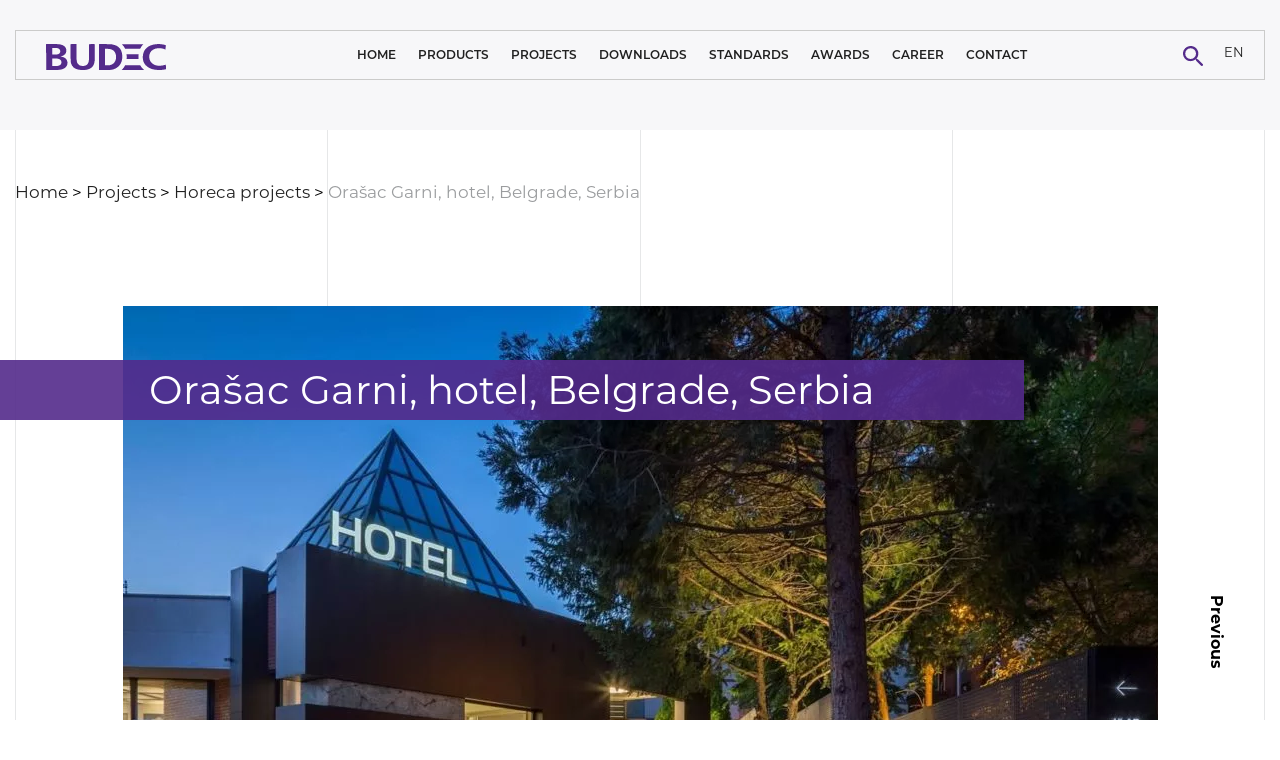

--- FILE ---
content_type: text/html; charset=UTF-8
request_url: https://budec.lighting/project/orasac-garni-hotel-belgrade-serbia/
body_size: 11991
content:
<!doctype html>
<html lang="en-US">
<head>
  <meta charset="utf-8">
  <meta http-equiv="x-ua-compatible" content="ie=edge">
  <meta name="viewport" content="width=device-width, initial-scale=1, shrink-to-fit=no">
  <link rel='preload' href='https://budec.lighting/wp-content/themes/budec/dist/styles/main.css' as='style'>
          <link rel='stylesheet' href='https://budec.lighting/wp-content/themes/budec/dist/styles/main.css'><link rel='preload' href='https://budec.lighting/wp-content/themes/budec/dist/styles/main.css' as='style'><link rel='stylesheet' href='https://budec.lighting/wp-content/themes/budec/dist/styles/main.css'><link rel='preload' href='https://budec.lighting/wp-content/themes/budec/dist/styles/single-reference-style.css' as='style'>
          <link rel='stylesheet' href='https://budec.lighting/wp-content/themes/budec/dist/styles/single-reference-style.css'><meta name='robots' content='index, follow, max-image-preview:large, max-snippet:-1, max-video-preview:-1' />
	<style>img:is([sizes="auto" i], [sizes^="auto," i]) { contain-intrinsic-size: 3000px 1500px }</style>
	
	<!-- This site is optimized with the Yoast SEO plugin v25.9 - https://yoast.com/wordpress/plugins/seo/ -->
	<title>Orašac Garni, hotel, Belgrade, Serbia - BUDEC Lighting</title>
	<meta name="description" content="See how BUCK lighting looks like on the premises of the modern Orašac Garni Hotel in Belgrade." />
	<link rel="canonical" href="https://budec.lighting/project/orasac-garni-hotel-belgrade-serbia/" />
	<meta property="og:locale" content="en_US" />
	<meta property="og:type" content="article" />
	<meta property="og:title" content="Orašac Garni, hotel, Belgrade, Serbia - BUDEC Lighting" />
	<meta property="og:description" content="See how BUCK lighting looks like on the premises of the modern Orašac Garni Hotel in Belgrade." />
	<meta property="og:url" content="https://budec.lighting/project/orasac-garni-hotel-belgrade-serbia/" />
	<meta property="og:site_name" content="BUDEC Lighting" />
	<meta property="article:publisher" content="https://www.facebook.com/budeclights/" />
	<meta property="article:modified_time" content="2020-04-06T10:23:25+00:00" />
	<meta property="og:image" content="https://budec.lighting/wp-content/uploads/2019/11/orasac-garni-hotel-belgrade-serbia-21.jpg" />
	<meta property="og:image:width" content="1520" />
	<meta property="og:image:height" content="995" />
	<meta property="og:image:type" content="image/jpeg" />
	<meta name="twitter:card" content="summary_large_image" />
	<script type="application/ld+json" class="yoast-schema-graph">{"@context":"https://schema.org","@graph":[{"@type":"WebPage","@id":"https://budec.lighting/project/orasac-garni-hotel-belgrade-serbia/","url":"https://budec.lighting/project/orasac-garni-hotel-belgrade-serbia/","name":"Orašac Garni, hotel, Belgrade, Serbia - BUDEC Lighting","isPartOf":{"@id":"https://budec.lighting/#website"},"primaryImageOfPage":{"@id":"https://budec.lighting/project/orasac-garni-hotel-belgrade-serbia/#primaryimage"},"image":{"@id":"https://budec.lighting/project/orasac-garni-hotel-belgrade-serbia/#primaryimage"},"thumbnailUrl":"/wp-content/uploads/2019/11/orasac-garni-hotel-belgrade-serbia-21.jpg","datePublished":"2019-11-14T08:35:12+00:00","dateModified":"2020-04-06T10:23:25+00:00","description":"See how BUCK lighting looks like on the premises of the modern Orašac Garni Hotel in Belgrade.","breadcrumb":{"@id":"https://budec.lighting/project/orasac-garni-hotel-belgrade-serbia/#breadcrumb"},"inLanguage":"en-US","potentialAction":[{"@type":"ReadAction","target":["https://budec.lighting/project/orasac-garni-hotel-belgrade-serbia/"]}]},{"@type":"ImageObject","inLanguage":"en-US","@id":"https://budec.lighting/project/orasac-garni-hotel-belgrade-serbia/#primaryimage","url":"/wp-content/uploads/2019/11/orasac-garni-hotel-belgrade-serbia-21.jpg","contentUrl":"/wp-content/uploads/2019/11/orasac-garni-hotel-belgrade-serbia-21.jpg","width":1520,"height":995,"caption":"orasac garni hotel belgrade serbia 1"},{"@type":"BreadcrumbList","@id":"https://budec.lighting/project/orasac-garni-hotel-belgrade-serbia/#breadcrumb","itemListElement":[{"@type":"ListItem","position":1,"name":"Home","item":"https://budec.lighting/"},{"@type":"ListItem","position":2,"name":"Projects","item":"https://budec.lighting/projects/"},{"@type":"ListItem","position":3,"name":"Horeca projects","item":"/projects/architectural-lighting/horeca/"},{"@type":"ListItem","position":4,"name":"Orašac Garni, hotel, Belgrade, Serbia"}]},{"@type":"WebSite","@id":"https://budec.lighting/#website","url":"https://budec.lighting/","name":"BUDEC Lighting","description":"Efficient &amp; Innovative Design - LED Lighting","publisher":{"@id":"https://budec.lighting/#organization"},"potentialAction":[{"@type":"SearchAction","target":{"@type":"EntryPoint","urlTemplate":"https://budec.lighting/search/{search_term_string}"},"query-input":{"@type":"PropertyValueSpecification","valueRequired":true,"valueName":"search_term_string"}}],"inLanguage":"en-US"},{"@type":"Organization","@id":"https://budec.lighting/#organization","name":"BUDEC Lighting","url":"https://budec.lighting/","logo":{"@type":"ImageObject","inLanguage":"en-US","@id":"https://budec.lighting/#/schema/logo/image/","url":"/wp-content/uploads/2020/02/logo.png","contentUrl":"/wp-content/uploads/2020/02/logo.png","width":123,"height":27,"caption":"BUDEC Lighting"},"image":{"@id":"https://budec.lighting/#/schema/logo/image/"},"sameAs":["https://www.facebook.com/budeclights/","https://www.instagram.com/budec.lighting/","https://www.linkedin.com/company/buck-lighting/"]}]}</script>
	<!-- / Yoast SEO plugin. -->


<style id='safe-svg-svg-icon-style-inline-css' type='text/css'>
.safe-svg-cover{text-align:center}.safe-svg-cover .safe-svg-inside{display:inline-block;max-width:100%}.safe-svg-cover svg{height:100%;max-height:100%;max-width:100%;width:100%}

</style>
<style id='global-styles-inline-css' type='text/css'>
:root{--wp--preset--aspect-ratio--square: 1;--wp--preset--aspect-ratio--4-3: 4/3;--wp--preset--aspect-ratio--3-4: 3/4;--wp--preset--aspect-ratio--3-2: 3/2;--wp--preset--aspect-ratio--2-3: 2/3;--wp--preset--aspect-ratio--16-9: 16/9;--wp--preset--aspect-ratio--9-16: 9/16;--wp--preset--color--black: #000000;--wp--preset--color--cyan-bluish-gray: #abb8c3;--wp--preset--color--white: #ffffff;--wp--preset--color--pale-pink: #f78da7;--wp--preset--color--vivid-red: #cf2e2e;--wp--preset--color--luminous-vivid-orange: #ff6900;--wp--preset--color--luminous-vivid-amber: #fcb900;--wp--preset--color--light-green-cyan: #7bdcb5;--wp--preset--color--vivid-green-cyan: #00d084;--wp--preset--color--pale-cyan-blue: #8ed1fc;--wp--preset--color--vivid-cyan-blue: #0693e3;--wp--preset--color--vivid-purple: #9b51e0;--wp--preset--gradient--vivid-cyan-blue-to-vivid-purple: linear-gradient(135deg,rgba(6,147,227,1) 0%,rgb(155,81,224) 100%);--wp--preset--gradient--light-green-cyan-to-vivid-green-cyan: linear-gradient(135deg,rgb(122,220,180) 0%,rgb(0,208,130) 100%);--wp--preset--gradient--luminous-vivid-amber-to-luminous-vivid-orange: linear-gradient(135deg,rgba(252,185,0,1) 0%,rgba(255,105,0,1) 100%);--wp--preset--gradient--luminous-vivid-orange-to-vivid-red: linear-gradient(135deg,rgba(255,105,0,1) 0%,rgb(207,46,46) 100%);--wp--preset--gradient--very-light-gray-to-cyan-bluish-gray: linear-gradient(135deg,rgb(238,238,238) 0%,rgb(169,184,195) 100%);--wp--preset--gradient--cool-to-warm-spectrum: linear-gradient(135deg,rgb(74,234,220) 0%,rgb(151,120,209) 20%,rgb(207,42,186) 40%,rgb(238,44,130) 60%,rgb(251,105,98) 80%,rgb(254,248,76) 100%);--wp--preset--gradient--blush-light-purple: linear-gradient(135deg,rgb(255,206,236) 0%,rgb(152,150,240) 100%);--wp--preset--gradient--blush-bordeaux: linear-gradient(135deg,rgb(254,205,165) 0%,rgb(254,45,45) 50%,rgb(107,0,62) 100%);--wp--preset--gradient--luminous-dusk: linear-gradient(135deg,rgb(255,203,112) 0%,rgb(199,81,192) 50%,rgb(65,88,208) 100%);--wp--preset--gradient--pale-ocean: linear-gradient(135deg,rgb(255,245,203) 0%,rgb(182,227,212) 50%,rgb(51,167,181) 100%);--wp--preset--gradient--electric-grass: linear-gradient(135deg,rgb(202,248,128) 0%,rgb(113,206,126) 100%);--wp--preset--gradient--midnight: linear-gradient(135deg,rgb(2,3,129) 0%,rgb(40,116,252) 100%);--wp--preset--font-size--small: 13px;--wp--preset--font-size--medium: 20px;--wp--preset--font-size--large: 36px;--wp--preset--font-size--x-large: 42px;--wp--preset--spacing--20: 0.44rem;--wp--preset--spacing--30: 0.67rem;--wp--preset--spacing--40: 1rem;--wp--preset--spacing--50: 1.5rem;--wp--preset--spacing--60: 2.25rem;--wp--preset--spacing--70: 3.38rem;--wp--preset--spacing--80: 5.06rem;--wp--preset--shadow--natural: 6px 6px 9px rgba(0, 0, 0, 0.2);--wp--preset--shadow--deep: 12px 12px 50px rgba(0, 0, 0, 0.4);--wp--preset--shadow--sharp: 6px 6px 0px rgba(0, 0, 0, 0.2);--wp--preset--shadow--outlined: 6px 6px 0px -3px rgba(255, 255, 255, 1), 6px 6px rgba(0, 0, 0, 1);--wp--preset--shadow--crisp: 6px 6px 0px rgba(0, 0, 0, 1);}:where(body) { margin: 0; }.wp-site-blocks > .alignleft { float: left; margin-right: 2em; }.wp-site-blocks > .alignright { float: right; margin-left: 2em; }.wp-site-blocks > .aligncenter { justify-content: center; margin-left: auto; margin-right: auto; }:where(.is-layout-flex){gap: 0.5em;}:where(.is-layout-grid){gap: 0.5em;}.is-layout-flow > .alignleft{float: left;margin-inline-start: 0;margin-inline-end: 2em;}.is-layout-flow > .alignright{float: right;margin-inline-start: 2em;margin-inline-end: 0;}.is-layout-flow > .aligncenter{margin-left: auto !important;margin-right: auto !important;}.is-layout-constrained > .alignleft{float: left;margin-inline-start: 0;margin-inline-end: 2em;}.is-layout-constrained > .alignright{float: right;margin-inline-start: 2em;margin-inline-end: 0;}.is-layout-constrained > .aligncenter{margin-left: auto !important;margin-right: auto !important;}.is-layout-constrained > :where(:not(.alignleft):not(.alignright):not(.alignfull)){margin-left: auto !important;margin-right: auto !important;}body .is-layout-flex{display: flex;}.is-layout-flex{flex-wrap: wrap;align-items: center;}.is-layout-flex > :is(*, div){margin: 0;}body .is-layout-grid{display: grid;}.is-layout-grid > :is(*, div){margin: 0;}body{padding-top: 0px;padding-right: 0px;padding-bottom: 0px;padding-left: 0px;}a:where(:not(.wp-element-button)){text-decoration: underline;}:root :where(.wp-element-button, .wp-block-button__link){background-color: #32373c;border-width: 0;color: #fff;font-family: inherit;font-size: inherit;line-height: inherit;padding: calc(0.667em + 2px) calc(1.333em + 2px);text-decoration: none;}.has-black-color{color: var(--wp--preset--color--black) !important;}.has-cyan-bluish-gray-color{color: var(--wp--preset--color--cyan-bluish-gray) !important;}.has-white-color{color: var(--wp--preset--color--white) !important;}.has-pale-pink-color{color: var(--wp--preset--color--pale-pink) !important;}.has-vivid-red-color{color: var(--wp--preset--color--vivid-red) !important;}.has-luminous-vivid-orange-color{color: var(--wp--preset--color--luminous-vivid-orange) !important;}.has-luminous-vivid-amber-color{color: var(--wp--preset--color--luminous-vivid-amber) !important;}.has-light-green-cyan-color{color: var(--wp--preset--color--light-green-cyan) !important;}.has-vivid-green-cyan-color{color: var(--wp--preset--color--vivid-green-cyan) !important;}.has-pale-cyan-blue-color{color: var(--wp--preset--color--pale-cyan-blue) !important;}.has-vivid-cyan-blue-color{color: var(--wp--preset--color--vivid-cyan-blue) !important;}.has-vivid-purple-color{color: var(--wp--preset--color--vivid-purple) !important;}.has-black-background-color{background-color: var(--wp--preset--color--black) !important;}.has-cyan-bluish-gray-background-color{background-color: var(--wp--preset--color--cyan-bluish-gray) !important;}.has-white-background-color{background-color: var(--wp--preset--color--white) !important;}.has-pale-pink-background-color{background-color: var(--wp--preset--color--pale-pink) !important;}.has-vivid-red-background-color{background-color: var(--wp--preset--color--vivid-red) !important;}.has-luminous-vivid-orange-background-color{background-color: var(--wp--preset--color--luminous-vivid-orange) !important;}.has-luminous-vivid-amber-background-color{background-color: var(--wp--preset--color--luminous-vivid-amber) !important;}.has-light-green-cyan-background-color{background-color: var(--wp--preset--color--light-green-cyan) !important;}.has-vivid-green-cyan-background-color{background-color: var(--wp--preset--color--vivid-green-cyan) !important;}.has-pale-cyan-blue-background-color{background-color: var(--wp--preset--color--pale-cyan-blue) !important;}.has-vivid-cyan-blue-background-color{background-color: var(--wp--preset--color--vivid-cyan-blue) !important;}.has-vivid-purple-background-color{background-color: var(--wp--preset--color--vivid-purple) !important;}.has-black-border-color{border-color: var(--wp--preset--color--black) !important;}.has-cyan-bluish-gray-border-color{border-color: var(--wp--preset--color--cyan-bluish-gray) !important;}.has-white-border-color{border-color: var(--wp--preset--color--white) !important;}.has-pale-pink-border-color{border-color: var(--wp--preset--color--pale-pink) !important;}.has-vivid-red-border-color{border-color: var(--wp--preset--color--vivid-red) !important;}.has-luminous-vivid-orange-border-color{border-color: var(--wp--preset--color--luminous-vivid-orange) !important;}.has-luminous-vivid-amber-border-color{border-color: var(--wp--preset--color--luminous-vivid-amber) !important;}.has-light-green-cyan-border-color{border-color: var(--wp--preset--color--light-green-cyan) !important;}.has-vivid-green-cyan-border-color{border-color: var(--wp--preset--color--vivid-green-cyan) !important;}.has-pale-cyan-blue-border-color{border-color: var(--wp--preset--color--pale-cyan-blue) !important;}.has-vivid-cyan-blue-border-color{border-color: var(--wp--preset--color--vivid-cyan-blue) !important;}.has-vivid-purple-border-color{border-color: var(--wp--preset--color--vivid-purple) !important;}.has-vivid-cyan-blue-to-vivid-purple-gradient-background{background: var(--wp--preset--gradient--vivid-cyan-blue-to-vivid-purple) !important;}.has-light-green-cyan-to-vivid-green-cyan-gradient-background{background: var(--wp--preset--gradient--light-green-cyan-to-vivid-green-cyan) !important;}.has-luminous-vivid-amber-to-luminous-vivid-orange-gradient-background{background: var(--wp--preset--gradient--luminous-vivid-amber-to-luminous-vivid-orange) !important;}.has-luminous-vivid-orange-to-vivid-red-gradient-background{background: var(--wp--preset--gradient--luminous-vivid-orange-to-vivid-red) !important;}.has-very-light-gray-to-cyan-bluish-gray-gradient-background{background: var(--wp--preset--gradient--very-light-gray-to-cyan-bluish-gray) !important;}.has-cool-to-warm-spectrum-gradient-background{background: var(--wp--preset--gradient--cool-to-warm-spectrum) !important;}.has-blush-light-purple-gradient-background{background: var(--wp--preset--gradient--blush-light-purple) !important;}.has-blush-bordeaux-gradient-background{background: var(--wp--preset--gradient--blush-bordeaux) !important;}.has-luminous-dusk-gradient-background{background: var(--wp--preset--gradient--luminous-dusk) !important;}.has-pale-ocean-gradient-background{background: var(--wp--preset--gradient--pale-ocean) !important;}.has-electric-grass-gradient-background{background: var(--wp--preset--gradient--electric-grass) !important;}.has-midnight-gradient-background{background: var(--wp--preset--gradient--midnight) !important;}.has-small-font-size{font-size: var(--wp--preset--font-size--small) !important;}.has-medium-font-size{font-size: var(--wp--preset--font-size--medium) !important;}.has-large-font-size{font-size: var(--wp--preset--font-size--large) !important;}.has-x-large-font-size{font-size: var(--wp--preset--font-size--x-large) !important;}
:where(.wp-block-post-template.is-layout-flex){gap: 1.25em;}:where(.wp-block-post-template.is-layout-grid){gap: 1.25em;}
:where(.wp-block-columns.is-layout-flex){gap: 2em;}:where(.wp-block-columns.is-layout-grid){gap: 2em;}
:root :where(.wp-block-pullquote){font-size: 1.5em;line-height: 1.6;}
</style>
<link rel="stylesheet" href="/wp-content/plugins/sitepress-multilingual-cms/templates/language-switchers/legacy-dropdown/style.min.css">
    <meta http-equiv="x-dns-prefetch-control" content="on">
    <meta name="msapplication-TileColor" content="#000000">
    <meta name="theme-color" content="#000000">
    <link rel='dns-prefetch' href='https://budec.lighting'/>
    <link rel='dns-prefetch' href='//code.jquery.com' crossorigin="anonymous"/>
    <link rel='dns-prefetch' href='//s.w.org' crossorigin="anonymous"/>
    <link href='https://www.googletagmanager.com' rel='preconnect' crossorigin="anonymous"/>
    <link href='https://www.google-analytics.com' rel='preconnect' crossorigin="anonymous"/>
    <link rel="apple-touch-icon" sizes="180x180" href="/apple-touch-icon.png">
    <link rel="icon" type="image/png" sizes="32x32" href="/favicon-32x32.png">
    <link rel="icon" type="image/png" sizes="16x16" href="/favicon-16x16.png">
    <link rel="manifest" href="/site.webmanifest">
    <link rel="mask-icon" href="/safari-pinned-tab.svg" color="#363636">
    <link rel="icon" href="/wp-content/uploads/2020/02/cropped-favicon-32x32.png" sizes="32x32" />
<link rel="icon" href="/wp-content/uploads/2020/02/cropped-favicon-192x192.png" sizes="192x192" />
<link rel="apple-touch-icon" href="/wp-content/uploads/2020/02/cropped-favicon-180x180.png" />
<meta name="msapplication-TileImage" content="/wp-content/uploads/2020/02/cropped-favicon-270x270.png" />
		<style type="text/css" id="wp-custom-css">
			a {
	text-decoration: none;
}		</style>
		</head>
<body class="wp-singular projekti-template-default single single-projekti postid-6029 wp-theme-budecresources orasac-garni-hotel-belgrade-serbia app-data index-data singular-data single-data single-projekti-data single-projekti-orasac-garni-hotel-belgrade-serbia-data">
<header id="header">
	<div class="container">
		<nav class="navbar navbar-expand-xl primary_navigation">
			<div class="col-8 col-md-5 col-xl-2 left_col custom-flex-row">
				<button type="button" class="navbar-toggler collapsed" data-toggle="collapse"
				        data-target="#navigation" aria-controls="navigation" aria-expanded="false">
					<span class="navbar-toggler-icon"></span>
				</button>
				<a class="navbar-brand" href="https://budec.lighting/">
					<svg xmlns="http://www.w3.org/2000/svg" x="0px" y="0px" viewBox="0 0 1200 263.3">
						<path fill="#542B8B" d="M1.8,263.8c-0.1-14-0.1-28-0.2-42c-0.2-59.7-0.3-119.3-0.5-179C1,30.6,0.9,18.5,0.7,6.3c0-1.6,0-3.2,0-4.7
                        C2.4,0.8,3.8,1,5.2,1c10.7,0,21.4-0.1,32.2-0.1c23,0,45.9-0.2,68.9,0c14.6,0.1,29,1.7,43.2,5.2c9.2,2.3,18,5.5,26.2,10.4
                        c11.4,6.8,19.7,16.2,24.1,28.9c2.7,7.8,3.5,15.9,3.2,24.1c-0.2,6.7-1.3,13.2-3.7,19.5c-4,10.5-10.9,18.5-20.3,24.5
                        c-8.9,5.7-18.6,9.1-28.8,11.4c-1.5,0.4-3.1,0.7-4.7,1.5c2.2,0.4,4.4,0.7,6.6,1.1c12.8,2.2,24.9,6.3,35.8,13.5
                        c11.8,7.9,20.6,18.2,24.1,32.1c5.1,19.7,2.9,38.4-9.2,55.3c-6.6,9.2-15.4,15.7-25.3,20.9c-8.9,4.8-18.5,7.5-28.3,9.5
                        c-11.1,2.2-22.3,3.4-33.6,3.9c-6.3,0.3-12.6,0.4-18.9,0.7c-0.9,0-1.9,0.2-2.8,0.3C63.2,263.8,32.5,263.8,1.8,263.8z M62.7,223.5
                        c0.8,0.1,1.2,0.2,1.7,0.2c14-0.2,28,0.5,42-0.6c8-0.6,15.9-2,23.4-4.8c2.2-0.8,4.3-1.7,6.4-2.8c11.7-6.1,17.8-15.8,18.1-28.9
                        c0.3-12.5-4.4-22.6-15-29.6c-3-2-6.4-3.7-9.8-5c-9.9-3.9-20.3-5.1-30.8-5.2c-11.2-0.1-22.4,0-33.6,0c-0.8,0-1.6,0.1-2.4,0.2
                        C62.7,172.4,62.7,197.8,62.7,223.5z M62.4,106.9c1.1,0.1,1.8,0.1,2.5,0.1c9.8,0,19.7,0,29.5-0.1c6.3,0,12.6-0.7,18.8-1.9
                        c6.1-1.3,12-3.2,17.3-6.8c5.9-4,9.7-9.4,11.3-16.4c0.9-3.8,0.9-7.6,0.6-11.5c-0.9-9.9-5.4-17.6-14.1-22.7c-2.3-1.3-4.9-2.5-7.4-3.4
                        c-7.5-2.7-15.4-3.7-23.3-3.8c-11-0.2-22.1,0-33.1,0c-0.7,0-1.4,0.1-2.1,0.2C62.4,62.8,62.4,84.7,62.4,106.9z M530.2,263.8
                        c-0.1-1-0.2-1.9-0.2-2.9c0-85.4,0-170.9,0-256.3c0-1,0.1-2,0.2-3.1c0.8-0.1,1.4-0.2,2.1-0.2c33,0,66.1-0.2,99.1,0.2
                        c19.2,0.2,38.1,2.9,56.4,9C702,15.2,715.1,22,726.5,32c13.8,12.2,23,27.3,28.8,44.6c3.8,11.4,5.9,23.2,6.8,35.2
                        c0.8,9.5,0.9,19,0.4,28.5c-1.5,25.2-8.1,48.7-22.9,69.4c-16.7,23.4-39.1,38.8-66.5,47.1c-12,3.6-24.3,5.6-36.8,6.4
                        c-0.9,0.1-1.9,0.3-2.8,0.5C599,263.8,564.6,263.8,530.2,263.8z M589.3,49.3c-0.6,2-0.7,164.2-0.1,166.6c0.6,0,1.3,0.1,2,0.1
                        c9.9,0,19.8,0,29.7,0c6.3,0,12.6-0.7,18.8-2c26-5.5,44.1-20.5,54.2-45c3.8-9.2,5.6-18.8,6.4-28.7c0.9-12.1,0.5-24.1-2.6-36
                        c-6.2-23.7-20.4-40.3-43.4-49.2c-10.6-4.1-21.8-5.7-33.1-5.9c-10-0.2-20-0.1-30-0.1C590.7,49.2,590,49.2,589.3,49.3z M379,263.8
                        c0.8-0.2,1.5-0.4,2.3-0.5c2.5-0.2,4.9-0.3,7.4-0.5c11.3-0.9,22.3-2.9,33.1-6.3c13-4.1,24.9-10.1,35.1-19.1
                        c13-11.4,21-25.8,25.5-42.3c3.6-12.9,4.7-26.1,4.7-39.4c0-14.2-0.1-28.3-0.2-42.5C487,77,487,40.8,486.9,4.5c0-1-0.1-2-0.1-3
                        c-4.1-0.5-55.6-0.3-57.5,0.2c0,1.2,0,2.5,0,3.7c0.1,46,0.2,92,0.3,138c0,6.7-0.1,13.4-0.6,20.1c-0.6,8.4-2.3,16.6-5.2,24.5
                        c-6.4,17-18.2,28.1-36,32.4c-12.2,2.9-24.4,2.7-36.7,0.3c-7.9-1.5-15.2-4.4-21.7-9.1c-9.2-6.6-15-15.6-18.6-26.2
                        c-3.6-10.4-4.8-21.2-4.9-32.1c-0.2-25.8-0.3-51.5-0.4-77.3c-0.1-23.7-0.2-47.4-0.3-71c0-1.2-0.1-2.5-0.2-3.7
                        c-4.6-0.5-57.5-0.3-59.3,0.3c0,1,0,2,0,3c0.1,41,0.2,82.1,0.4,123.1c0.1,14,0.1,28,0.6,42c0.4,10.7,2.4,21.1,5.8,31.3
                        c5,15.2,13.2,28.2,25.6,38.3c9.4,7.6,20,12.8,31.5,16.5c13.6,4.3,27.5,6.4,41.7,7.3c1.4,0.1,2.8,0.4,4.2,0.5
                        C363.4,263.8,371.2,263.8,379,263.8z M1142.7,263.8c1.1-0.2,2.2-0.4,3.3-0.5c3.2-0.3,6.4-0.4,9.6-0.7c12.3-1.2,24.4-3.1,36.5-5.7
                        c2.7-0.6,5.4-1.2,8.3-1.9c-0.3-15.3-1.5-30.3-2.2-45.6c-1.2,0.3-2,0.6-2.8,0.8c-16.4,5.3-33.2,8.7-50.5,9.7
                        c-10.6,0.6-21.3,0.4-31.8-1.2c-11.5-1.7-22.7-4.8-33-10.3c-21.5-11.3-36.6-28.2-43.7-51.7c-3.4-11.4-4.4-23-3.6-34.9
                        c0.7-10.6,2.9-20.9,7.5-30.5c8.8-18.3,23-31.1,41.3-39.4c11.3-5.2,23.3-7.8,35.7-8.8c13.8-1.1,27.5-0.6,41.1,1.8
                        c11.7,2.1,23,5.5,33.8,10.4c0.5,0.2,1.1,0.3,1.8,0.6c1.6-14.8,3.2-29.4,4.9-44.1c-0.9-0.3-1.5-0.5-2.1-0.6
                        c-5.4-1.4-10.8-2.8-16.3-4.1c-12.4-2.8-24.9-4.9-37.6-5.9c-10.3-0.8-20.6-0.8-30.9-0.2c-13.4,0.7-26.6,2.4-39.6,5.4
                        c-17.5,4.1-34.1,10.5-49.2,20.2c-25.2,16.3-42.3,38.5-50,67.6c-5.7,21.4-6.6,43.1-3,64.9c4.5,27,17.2,49.4,38.3,67
                        c15.5,12.8,33,21.8,52.2,27.7c17.8,5.5,36.1,8.3,54.7,9.2c1.2,0.1,2.3,0.3,3.5,0.5C1126.7,263.8,1134.7,263.8,1142.7,263.8z
                         M755.4,263.8c3.9-3.9,7.8-7.8,11.5-11.8c9.4-10.2,17.3-21.6,23.2-34.2c0.7-1.5,1.6-1.9,3.1-1.9c19.1,0,38.2,0,57.3,0
                        c29.5,0,59,0,88.5,0c4.1,0,3-0.6,5,3.1c8.6,15.8,19.7,29.5,33.8,40.6c1.5,1.1,2.3,2.3,2.1,4.2C905.1,263.8,830.2,263.8,755.4,263.8z
                         M757,1.4c2.5,2.5,4.7,4.7,6.9,6.9c11.1,11.2,20.1,24,26.7,38.4c0.8,1.7,1.7,2.8,3.7,2.4c0.2,0,0.5,0,0.7,0c47.7,0,95.3,0,143,0
                        c0.6,0,1.1,0,1.7,0c1.1,0.1,1.9-0.3,2.2-1.3c0.2-0.5,0.4-0.9,0.6-1.3c7.5-16.4,17.4-31.1,30.3-43.7c0.3-0.3,0.6-0.7,1.2-1.3
                        C901.5,1.4,829.5,1.4,757,1.4z M806.1,151.7c2.9,0.5,117.1,0.4,119.1-0.1c-0.4-7.8-1.2-15.7-0.6-23.6c0.7-7.8,1.2-15.7,1.8-23.6
                        c-40.3,0-80.5,0-121.1,0C806.9,120.3,807.1,136,806.1,151.7z"/>
					</svg>
				</a>
			</div>
			<div class="col-4 col-xl-1 order-xl-3 right_col custom-flex-row">
				<div class="search_form_container">
					<button type="button" class="button search_form_openner" data-open="#search" data-funtion="fade">
						<svg xmlns="http://www.w3.org/2000/svg" viewBox="0 0 22.3 22.3">
							<path fill="#542B8B"
							      d="M16.8 15c-.3-.3-.7-.4-1.1-.4l-.6-.6c1.3-1.5 2-3.5 2-5.4.1-4.7-3.7-8.6-8.4-8.6S0 3.6 0 8.3s3.7 8.6 8.4 8.6a8.93 8.93 0 0 0 5.6-2l.6.7c-.1.4.1.8.4 1.1l5.2 5.2
							      c.2.2.5.4.9.4.7 0 1.3-.6 1.2-1.3 0-.3-.1-.6-.4-.9L16.8 15zm-8.3-.5a6.02 6.02 0 0 1-6-6 6.02 6.02 0 0 1 6-6 6.02 6.02 0 0 1 6 6 6.02 6.02 0 0 1-6 6z"/>
						</svg>
					</button>
					<div class="modal search" id="search">
						<div class="form_container custom-flex-row">
							<form role="search" method="get" class="search-form" action="https://budec.lighting/" autocomplete="off">
    <label>
        <span class="screen-reader-text">Search for:</span>
        <input type="search" class="search-field" placeholder="Search &hellip;" value="" name="s"/>
    </label>
</form>
							<div class="search-results">
								<div id="container">
									<div id="searched-items" class="searched-items"></div>
								</div>
								<button type="button" data-more="Show more products..."
								        data-noresults="No results..."
								        class="btn show-more_results">More results...</button>
							</div>
						</div>
						<button type="button" class="button search_form_closer" data-close="#search" data-funtion="fade"></button>
					</div>
				</div>
				<div class="lang_switcher">
											<section class="widget icl_lang_sel_widget-2 widget_icl_lang_sel_widget">
<div
	 class="wpml-ls-sidebars-language_switcher wpml-ls wpml-ls-legacy-dropdown js-wpml-ls-legacy-dropdown">
	<ul role="menu">

		<li role="none" tabindex="0" class="wpml-ls-slot-language_switcher wpml-ls-item wpml-ls-item-en wpml-ls-current-language wpml-ls-first-item wpml-ls-item-legacy-dropdown">
			<a href="#" class="js-wpml-ls-item-toggle wpml-ls-item-toggle" role="menuitem" title="Switch to EN">
                <span class="wpml-ls-native" role="menuitem">EN</span></a>

			<ul class="wpml-ls-sub-menu" role="menu">
				
					<li class="wpml-ls-slot-language_switcher wpml-ls-item wpml-ls-item-de wpml-ls-last-item" role="none">
						<a href="https://budec.lighting/de/projekt/orasac-garni-hotel-belgrade-serbia/" class="wpml-ls-link" role="menuitem" aria-label="Switch to DE" title="Switch to DE">
                            <span class="wpml-ls-native" lang="de">DE</span></a>
					</li>

							</ul>

		</li>

	</ul>
</div>
</section>									</div>
			</div>
			<div class="navbar-collapse collapse col-12 col-xl-9 order-xl-2 custom-flex-row" id="navigation">
									<ul id="menu-primary-navigation-eng" class="navbar-nav"><li class="menu-item menu-home"><a href="https://budec.lighting/">Home</a></li>
<li class="menu-item menu-products"><a href="https://budec.lighting/products/">Products</a></li>
<li class="menu-item menu-projects"><a href="https://budec.lighting/projects/">Projects</a></li>
<li class="menu-item menu-downloads"><a href="https://budec.lighting/catalogs/">Downloads</a></li>
<li class="menu-item menu-standards"><a href="https://budec.lighting/standards/">Standards</a></li>
<li class="menu-item menu-awards"><a href="https://budec.lighting/awards/">Awards</a></li>
<li class="menu-item menu-career"><a href="https://budec.lighting/karijera/">Career</a></li>
<li class="menu-item menu-contact"><a href="https://budec.lighting/contact/">Contact</a></li>
</ul>
							</div>
		</nav>
	</div>
</header>
<div class="wrap" role="document">
    <div class="content">
        <main class="main">
                     <section class="single-reference">
        <span class="background_lines custom-flex-row">
            <span></span>
            <span></span>
            <span></span>
            <span></span>
            <span></span>
        </span>
        <div class="container">
            <nav class="breadcrumbs" aria-label="breadcrumb">
	<span><span><a href="https://budec.lighting/">Home</a></span> &gt; <span><a href="https://budec.lighting/projects/">Projects</a></span> &gt; <span><a href="/projects/architectural-lighting/horeca/">Horeca projects</a></span> &gt; <span class="breadcrumb_last" aria-current="page">Orašac Garni, hotel, Belgrade, Serbia</span></span></nav>        </div>
        <div class="title-section">
            <h1>Orašac Garni, hotel, Belgrade, Serbia</h1>
        </div>
        <div class="container">
            <div class="row">
                <div class="col-xl-10 offset-xl-1 col-md-12">
                                                                    <div class="vertical-slider">
                            <div id="singleProject" class="slick">
                                                                 <div class="item">
                                                                        <picture>
                                                    <source media="(min-width: 1200px)"            srcset="/wp-content/uploads/2019/11/orasac-garni-hotel-belgrade-serbia-21-1146x750.webp"
            class="" type="image/webp">
                    <source media="(max-width: 1199px) and (min-width: 992px)"            srcset="/wp-content/uploads/2019/11/orasac-garni-hotel-belgrade-serbia-21-687x450.webp"
            class="" type="image/webp">
                    <source media="(max-width: 991px) and (min-width: 768px)"            srcset="/wp-content/uploads/2019/11/orasac-garni-hotel-belgrade-serbia-21-344x225.webp"
            class="" type="image/webp">
                                                <img src="" srcset="/wp-content/uploads/2019/11/orasac-garni-hotel-belgrade-serbia-21-1146x750.jpg 1262w, /wp-content/uploads/2019/11/orasac-garni-hotel-belgrade-serbia-21-687x450.jpg 690w, /wp-content/uploads/2019/11/orasac-garni-hotel-belgrade-serbia-21-344x225.jpg 510w, "
                                             sizes="(max-width: 767px) 510px,
                                                    (max-width: 991px) 690px,
                                                    (max-width: 1199px) 930px,
                                                    (min-width: 1200px) 1262px" class="img-fluid " alt="">
                                    </picture>
                                </div>
                                                                                                 <div class="item">
                                                                        <picture>
                                                    <source media="(min-width: 1200px)"            srcset="/wp-content/uploads/2019/11/orasac-garni-hotel-belgrade-serbia-1-664x750.webp"
            class="" type="image/webp">
                    <source media="(max-width: 1199px) and (min-width: 992px)"            srcset="/wp-content/uploads/2019/11/orasac-garni-hotel-belgrade-serbia-1-664x450.webp"
            class="" type="image/webp">
                    <source media="(max-width: 991px) and (min-width: 768px)"            srcset="/wp-content/uploads/2019/11/orasac-garni-hotel-belgrade-serbia-1-510x225.webp"
            class="" type="image/webp">
                                                <img src="" data-srcset="/wp-content/uploads/2019/11/orasac-garni-hotel-belgrade-serbia-1-664x750.jpg 1262w, /wp-content/uploads/2019/11/orasac-garni-hotel-belgrade-serbia-1-664x450.jpg 690w, /wp-content/uploads/2019/11/orasac-garni-hotel-belgrade-serbia-1-510x225.jpg 510w, "
                                             sizes="(max-width: 767px) 510px,
                                                    (max-width: 991px) 690px,
                                                    (max-width: 1199px) 930px,
                                                    (min-width: 1200px) 1262px" class="img-fluid defer" alt="">
                                    </picture>
                                </div>
                                                                                                 <div class="item">
                                                                        <picture>
                                                    <source media="(min-width: 1200px)"            srcset="/wp-content/uploads/2019/11/orasac-garni-hotel-belgrade-serbia-2-1262x750.webp"
            class="" type="image/webp">
                    <source media="(max-width: 991px) and (min-width: 768px)"            srcset="/wp-content/uploads/2019/11/orasac-garni-hotel-belgrade-serbia-2-690x450.webp"
            class="" type="image/webp">
                    <source media="(max-width: 767px)"            srcset="/wp-content/uploads/2019/11/orasac-garni-hotel-belgrade-serbia-2-510x225.webp"
            class="" type="image/webp">
                                                <img src="" data-srcset="/wp-content/uploads/2019/11/orasac-garni-hotel-belgrade-serbia-2-1262x750.jpg 1262w, /wp-content/uploads/2019/11/orasac-garni-hotel-belgrade-serbia-2-930x450.jpg 930w, /wp-content/uploads/2019/11/orasac-garni-hotel-belgrade-serbia-2-690x450.jpg 690w, /wp-content/uploads/2019/11/orasac-garni-hotel-belgrade-serbia-2-510x225.jpg 510w, "
                                             sizes="(max-width: 767px) 510px,
                                                    (max-width: 991px) 690px,
                                                    (max-width: 1199px) 930px,
                                                    (min-width: 1200px) 1262px" class="img-fluid defer" alt="">
                                    </picture>
                                </div>
                                                                                                 <div class="item">
                                                                        <picture>
                                                    <source media="(min-width: 1200px)"            srcset="/wp-content/uploads/2019/11/orasac-garni-hotel-belgrade-serbia-3-664x750.webp"
            class="" type="image/webp">
                    <source media="(max-width: 991px) and (min-width: 768px)"            srcset="/wp-content/uploads/2019/11/orasac-garni-hotel-belgrade-serbia-3-510x225.webp"
            class="" type="image/webp">
                                                <img src="" data-srcset="/wp-content/uploads/2019/11/orasac-garni-hotel-belgrade-serbia-3-664x750.jpg 1262w, /wp-content/uploads/2019/11/orasac-garni-hotel-belgrade-serbia-3-664x450.jpg 690w, /wp-content/uploads/2019/11/orasac-garni-hotel-belgrade-serbia-3-510x225.jpg 510w, "
                                             sizes="(max-width: 767px) 510px,
                                                    (max-width: 991px) 690px,
                                                    (max-width: 1199px) 930px,
                                                    (min-width: 1200px) 1262px" class="img-fluid defer" alt="">
                                    </picture>
                                </div>
                                                                                                 <div class="item">
                                                                        <picture>
                                                    <source media="(min-width: 1200px)"            srcset="/wp-content/uploads/2019/11/orasac-garni-hotel-belgrade-serbia-4-664x750.webp"
            class="" type="image/webp">
                    <source media="(max-width: 1199px) and (min-width: 992px)"            srcset="/wp-content/uploads/2019/11/orasac-garni-hotel-belgrade-serbia-4-664x450.webp"
            class="" type="image/webp">
                    <source media="(max-width: 991px) and (min-width: 768px)"            srcset="/wp-content/uploads/2019/11/orasac-garni-hotel-belgrade-serbia-4-510x225.webp"
            class="" type="image/webp">
                                                <img src="" data-srcset="/wp-content/uploads/2019/11/orasac-garni-hotel-belgrade-serbia-4-664x750.jpg 1262w, /wp-content/uploads/2019/11/orasac-garni-hotel-belgrade-serbia-4-664x450.jpg 690w, /wp-content/uploads/2019/11/orasac-garni-hotel-belgrade-serbia-4-510x225.jpg 510w, "
                                             sizes="(max-width: 767px) 510px,
                                                    (max-width: 991px) 690px,
                                                    (max-width: 1199px) 930px,
                                                    (min-width: 1200px) 1262px" class="img-fluid defer" alt="">
                                    </picture>
                                </div>
                                                                                                 <div class="item">
                                                                        <picture>
                                                    <source media="(min-width: 1200px)"            data-srcset="/wp-content/uploads/2019/11/orasac-garni-hotel-belgrade-serbia-5-600x750.webp"
            class="defer" type="image/webp">
                    <source media="(max-width: 1199px) and (min-width: 992px)"            data-srcset="/wp-content/uploads/2019/11/orasac-garni-hotel-belgrade-serbia-5-600x450.webp"
            class="defer" type="image/webp">
                    <source media="(max-width: 991px) and (min-width: 768px)"            data-srcset="/wp-content/uploads/2019/11/orasac-garni-hotel-belgrade-serbia-5-510x225.webp"
            class="defer" type="image/webp">
                                                <img src="" data-srcset="/wp-content/uploads/2019/11/orasac-garni-hotel-belgrade-serbia-5-600x750.jpg 1262w, /wp-content/uploads/2019/11/orasac-garni-hotel-belgrade-serbia-5-600x450.jpg 690w, /wp-content/uploads/2019/11/orasac-garni-hotel-belgrade-serbia-5-510x225.jpg 510w, "
                                             sizes="(max-width: 767px) 510px,
                                                    (max-width: 991px) 690px,
                                                    (max-width: 1199px) 930px,
                                                    (min-width: 1200px) 1262px" class="img-fluid defer" alt="">
                                    </picture>
                                </div>
                                                                                                 <div class="item">
                                                                        <picture>
                                                    <source media="(min-width: 1200px)"            data-srcset="/wp-content/uploads/2019/11/orasac-garni-hotel-belgrade-serbia-6-648x750.webp"
            class="defer" type="image/webp">
                    <source media="(max-width: 1199px) and (min-width: 992px)"            data-srcset="/wp-content/uploads/2019/11/orasac-garni-hotel-belgrade-serbia-6-648x450.webp"
            class="defer" type="image/webp">
                    <source media="(max-width: 991px) and (min-width: 768px)"            data-srcset="/wp-content/uploads/2019/11/orasac-garni-hotel-belgrade-serbia-6-510x225.webp"
            class="defer" type="image/webp">
                                                <img src="" data-srcset="/wp-content/uploads/2019/11/orasac-garni-hotel-belgrade-serbia-6-648x750.jpg 1262w, /wp-content/uploads/2019/11/orasac-garni-hotel-belgrade-serbia-6-648x450.jpg 690w, /wp-content/uploads/2019/11/orasac-garni-hotel-belgrade-serbia-6-510x225.jpg 510w, "
                                             sizes="(max-width: 767px) 510px,
                                                    (max-width: 991px) 690px,
                                                    (max-width: 1199px) 930px,
                                                    (min-width: 1200px) 1262px" class="img-fluid defer" alt="">
                                    </picture>
                                </div>
                                                                                                 <div class="item">
                                                                        <picture>
                                                    <source media="(min-width: 1200px)"            data-srcset="/wp-content/uploads/2019/11/orasac-garni-hotel-belgrade-serbia-7-1262x750.webp"
            class="defer" type="image/webp">
                    <source media="(max-width: 991px) and (min-width: 768px)"            data-srcset="/wp-content/uploads/2019/11/orasac-garni-hotel-belgrade-serbia-7-690x450.webp"
            class="defer" type="image/webp">
                    <source media="(max-width: 767px)"            data-srcset="/wp-content/uploads/2019/11/orasac-garni-hotel-belgrade-serbia-7-510x225.webp"
            class="defer" type="image/webp">
                                                <img src="" data-srcset="/wp-content/uploads/2019/11/orasac-garni-hotel-belgrade-serbia-7-1262x750.jpg 1262w, /wp-content/uploads/2019/11/orasac-garni-hotel-belgrade-serbia-7-930x450.jpg 930w, /wp-content/uploads/2019/11/orasac-garni-hotel-belgrade-serbia-7-690x450.jpg 690w, /wp-content/uploads/2019/11/orasac-garni-hotel-belgrade-serbia-7-510x225.jpg 510w, "
                                             sizes="(max-width: 767px) 510px,
                                                    (max-width: 991px) 690px,
                                                    (max-width: 1199px) 930px,
                                                    (min-width: 1200px) 1262px" class="img-fluid defer" alt="">
                                    </picture>
                                </div>
                                                                                                 <div class="item">
                                                                        <picture>
                                                    <source media="(min-width: 1200px)"            data-srcset="/wp-content/uploads/2019/11/orasac-garni-hotel-belgrade-serbia-8-1262x750.webp"
            class="defer" type="image/webp">
                    <source media="(max-width: 991px) and (min-width: 768px)"            data-srcset="/wp-content/uploads/2019/11/orasac-garni-hotel-belgrade-serbia-8-690x450.webp"
            class="defer" type="image/webp">
                    <source media="(max-width: 767px)"            data-srcset="/wp-content/uploads/2019/11/orasac-garni-hotel-belgrade-serbia-8-510x225.webp"
            class="defer" type="image/webp">
                                                <img src="" data-srcset="/wp-content/uploads/2019/11/orasac-garni-hotel-belgrade-serbia-8-1262x750.jpg 1262w, /wp-content/uploads/2019/11/orasac-garni-hotel-belgrade-serbia-8-930x450.jpg 930w, /wp-content/uploads/2019/11/orasac-garni-hotel-belgrade-serbia-8-690x450.jpg 690w, /wp-content/uploads/2019/11/orasac-garni-hotel-belgrade-serbia-8-510x225.jpg 510w, "
                                             sizes="(max-width: 767px) 510px,
                                                    (max-width: 991px) 690px,
                                                    (max-width: 1199px) 930px,
                                                    (min-width: 1200px) 1262px" class="img-fluid defer" alt="">
                                    </picture>
                                </div>
                                                                                                 <div class="item">
                                                                        <picture>
                                                    <source media="(min-width: 1200px)"            data-srcset="/wp-content/uploads/2019/11/orasac-garni-hotel-belgrade-serbia-9-725x750.webp"
            class="defer" type="image/webp">
                    <source media="(max-width: 1199px) and (min-width: 992px)"            data-srcset="/wp-content/uploads/2019/11/orasac-garni-hotel-belgrade-serbia-9-725x450.webp"
            class="defer" type="image/webp">
                    <source media="(max-width: 991px) and (min-width: 768px)"            data-srcset="/wp-content/uploads/2019/11/orasac-garni-hotel-belgrade-serbia-9-690x450.webp"
            class="defer" type="image/webp">
                    <source media="(max-width: 767px)"            data-srcset="/wp-content/uploads/2019/11/orasac-garni-hotel-belgrade-serbia-9-510x225.webp"
            class="defer" type="image/webp">
                                                <img src="" data-srcset="/wp-content/uploads/2019/11/orasac-garni-hotel-belgrade-serbia-9-725x750.jpg 1262w, /wp-content/uploads/2019/11/orasac-garni-hotel-belgrade-serbia-9-725x450.jpg 930w, /wp-content/uploads/2019/11/orasac-garni-hotel-belgrade-serbia-9-690x450.jpg 690w, /wp-content/uploads/2019/11/orasac-garni-hotel-belgrade-serbia-9-510x225.jpg 510w, "
                                             sizes="(max-width: 767px) 510px,
                                                    (max-width: 991px) 690px,
                                                    (max-width: 1199px) 930px,
                                                    (min-width: 1200px) 1262px" class="img-fluid defer" alt="">
                                    </picture>
                                </div>
                                                                                                 <div class="item">
                                                                        <picture>
                                                    <source media="(max-width: 1199px) and (min-width: 992px)"            data-srcset="/wp-content/uploads/2019/11/orasac-garni-hotel-belgrade-serbia-10-930x450.webp"
            class="defer" type="image/webp">
                    <source media="(max-width: 767px)"            data-srcset="/wp-content/uploads/2019/11/orasac-garni-hotel-belgrade-serbia-10-510x225.webp"
            class="defer" type="image/webp">
                                                <img src="" data-srcset="/wp-content/uploads/2019/11/orasac-garni-hotel-belgrade-serbia-10-1262x750.jpg 1262w, /wp-content/uploads/2019/11/orasac-garni-hotel-belgrade-serbia-10-930x450.jpg 930w, /wp-content/uploads/2019/11/orasac-garni-hotel-belgrade-serbia-10-690x450.jpg 690w, /wp-content/uploads/2019/11/orasac-garni-hotel-belgrade-serbia-10-510x225.jpg 510w, "
                                             sizes="(max-width: 767px) 510px,
                                                    (max-width: 991px) 690px,
                                                    (max-width: 1199px) 930px,
                                                    (min-width: 1200px) 1262px" class="img-fluid defer" alt="">
                                    </picture>
                                </div>
                                                                                                 <div class="item">
                                                                        <picture>
                                                    <source media="(min-width: 1200px)"            data-srcset="/wp-content/uploads/2019/11/orasac-garni-hotel-belgrade-serbia-11-664x750.webp"
            class="defer" type="image/webp">
                    <source media="(max-width: 1199px) and (min-width: 992px)"            data-srcset="/wp-content/uploads/2019/11/orasac-garni-hotel-belgrade-serbia-11-664x450.webp"
            class="defer" type="image/webp">
                    <source media="(max-width: 991px) and (min-width: 768px)"            data-srcset="/wp-content/uploads/2019/11/orasac-garni-hotel-belgrade-serbia-11-510x225.webp"
            class="defer" type="image/webp">
                                                <img src="" data-srcset="/wp-content/uploads/2019/11/orasac-garni-hotel-belgrade-serbia-11-664x750.jpg 1262w, /wp-content/uploads/2019/11/orasac-garni-hotel-belgrade-serbia-11-664x450.jpg 690w, /wp-content/uploads/2019/11/orasac-garni-hotel-belgrade-serbia-11-510x225.jpg 510w, "
                                             sizes="(max-width: 767px) 510px,
                                                    (max-width: 991px) 690px,
                                                    (max-width: 1199px) 930px,
                                                    (min-width: 1200px) 1262px" class="img-fluid defer" alt="">
                                    </picture>
                                </div>
                                                                                                 <div class="item">
                                                                        <picture>
                                                    <source media="(min-width: 1200px)"            data-srcset="/wp-content/uploads/2019/11/orasac-garni-hotel-belgrade-serbia-12-664x750.webp"
            class="defer" type="image/webp">
                    <source media="(max-width: 1199px) and (min-width: 992px)"            data-srcset="/wp-content/uploads/2019/11/orasac-garni-hotel-belgrade-serbia-12-664x450.webp"
            class="defer" type="image/webp">
                    <source media="(max-width: 991px) and (min-width: 768px)"            data-srcset="/wp-content/uploads/2019/11/orasac-garni-hotel-belgrade-serbia-12-510x225.webp"
            class="defer" type="image/webp">
                                                <img src="" data-srcset="/wp-content/uploads/2019/11/orasac-garni-hotel-belgrade-serbia-12-664x750.jpg 1262w, /wp-content/uploads/2019/11/orasac-garni-hotel-belgrade-serbia-12-664x450.jpg 690w, /wp-content/uploads/2019/11/orasac-garni-hotel-belgrade-serbia-12-510x225.jpg 510w, "
                                             sizes="(max-width: 767px) 510px,
                                                    (max-width: 991px) 690px,
                                                    (max-width: 1199px) 930px,
                                                    (min-width: 1200px) 1262px" class="img-fluid defer" alt="">
                                    </picture>
                                </div>
                                                                                                 <div class="item">
                                                                        <picture>
                                                    <source media="(max-width: 1199px) and (min-width: 992px)"            data-srcset="/wp-content/uploads/2019/11/orasac-garni-hotel-belgrade-serbia-13-664x450.webp"
            class="defer" type="image/webp">
                    <source media="(max-width: 991px) and (min-width: 768px)"            data-srcset="/wp-content/uploads/2019/11/orasac-garni-hotel-belgrade-serbia-13-510x225.webp"
            class="defer" type="image/webp">
                                                <img src="" data-srcset="/wp-content/uploads/2019/11/orasac-garni-hotel-belgrade-serbia-13-664x750.jpg 1262w, /wp-content/uploads/2019/11/orasac-garni-hotel-belgrade-serbia-13-664x450.jpg 690w, /wp-content/uploads/2019/11/orasac-garni-hotel-belgrade-serbia-13-510x225.jpg 510w, "
                                             sizes="(max-width: 767px) 510px,
                                                    (max-width: 991px) 690px,
                                                    (max-width: 1199px) 930px,
                                                    (min-width: 1200px) 1262px" class="img-fluid defer" alt="">
                                    </picture>
                                </div>
                                                                                                 <div class="item">
                                                                        <picture>
                                                    <source media="(min-width: 1200px)"            data-srcset="/wp-content/uploads/2019/11/orasac-garni-hotel-belgrade-serbia-14-1262x750.webp"
            class="defer" type="image/webp">
                    <source media="(max-width: 1199px) and (min-width: 992px)"            data-srcset="/wp-content/uploads/2019/11/orasac-garni-hotel-belgrade-serbia-14-930x450.webp"
            class="defer" type="image/webp">
                    <source media="(max-width: 991px) and (min-width: 768px)"            data-srcset="/wp-content/uploads/2019/11/orasac-garni-hotel-belgrade-serbia-14-690x450.webp"
            class="defer" type="image/webp">
                    <source media="(max-width: 767px)"            data-srcset="/wp-content/uploads/2019/11/orasac-garni-hotel-belgrade-serbia-14-510x225.webp"
            class="defer" type="image/webp">
                                                <img src="" data-srcset="/wp-content/uploads/2019/11/orasac-garni-hotel-belgrade-serbia-14-1262x750.jpg 1262w, /wp-content/uploads/2019/11/orasac-garni-hotel-belgrade-serbia-14-930x450.jpg 930w, /wp-content/uploads/2019/11/orasac-garni-hotel-belgrade-serbia-14-690x450.jpg 690w, /wp-content/uploads/2019/11/orasac-garni-hotel-belgrade-serbia-14-510x225.jpg 510w, "
                                             sizes="(max-width: 767px) 510px,
                                                    (max-width: 991px) 690px,
                                                    (max-width: 1199px) 930px,
                                                    (min-width: 1200px) 1262px" class="img-fluid defer" alt="">
                                    </picture>
                                </div>
                                                                                                 <div class="item">
                                                                        <picture>
                                                    <source media="(min-width: 1200px)"            data-srcset="/wp-content/uploads/2019/11/orasac-garni-hotel-belgrade-serbia-15-664x750.webp"
            class="defer" type="image/webp">
                    <source media="(max-width: 1199px) and (min-width: 992px)"            data-srcset="/wp-content/uploads/2019/11/orasac-garni-hotel-belgrade-serbia-15-664x450.webp"
            class="defer" type="image/webp">
                                                <img src="" data-srcset="/wp-content/uploads/2019/11/orasac-garni-hotel-belgrade-serbia-15-664x750.jpg 1262w, /wp-content/uploads/2019/11/orasac-garni-hotel-belgrade-serbia-15-664x450.jpg 690w, /wp-content/uploads/2019/11/orasac-garni-hotel-belgrade-serbia-15-510x225.jpg 510w, "
                                             sizes="(max-width: 767px) 510px,
                                                    (max-width: 991px) 690px,
                                                    (max-width: 1199px) 930px,
                                                    (min-width: 1200px) 1262px" class="img-fluid defer" alt="">
                                    </picture>
                                </div>
                                                                                                 <div class="item">
                                                                        <picture>
                                                    <source media="(min-width: 1200px)"            data-srcset="/wp-content/uploads/2019/11/orasac-garni-hotel-belgrade-serbia-16-1262x750.webp"
            class="defer" type="image/webp">
                    <source media="(max-width: 1199px) and (min-width: 992px)"            data-srcset="/wp-content/uploads/2019/11/orasac-garni-hotel-belgrade-serbia-16-930x450.webp"
            class="defer" type="image/webp">
                    <source media="(max-width: 991px) and (min-width: 768px)"            data-srcset="/wp-content/uploads/2019/11/orasac-garni-hotel-belgrade-serbia-16-690x450.webp"
            class="defer" type="image/webp">
                    <source media="(max-width: 767px)"            data-srcset="/wp-content/uploads/2019/11/orasac-garni-hotel-belgrade-serbia-16-510x225.webp"
            class="defer" type="image/webp">
                                                <img src="" data-srcset="/wp-content/uploads/2019/11/orasac-garni-hotel-belgrade-serbia-16-1262x750.jpg 1262w, /wp-content/uploads/2019/11/orasac-garni-hotel-belgrade-serbia-16-930x450.jpg 930w, /wp-content/uploads/2019/11/orasac-garni-hotel-belgrade-serbia-16-690x450.jpg 690w, /wp-content/uploads/2019/11/orasac-garni-hotel-belgrade-serbia-16-510x225.jpg 510w, "
                                             sizes="(max-width: 767px) 510px,
                                                    (max-width: 991px) 690px,
                                                    (max-width: 1199px) 930px,
                                                    (min-width: 1200px) 1262px" class="img-fluid defer" alt="">
                                    </picture>
                                </div>
                                                                                                 <div class="item">
                                                                        <picture>
                                                    <source media="(min-width: 1200px)"            data-srcset="/wp-content/uploads/2019/11/orasac-garni-hotel-belgrade-serbia-19-659x750.webp"
            class="defer" type="image/webp">
                    <source media="(max-width: 1199px) and (min-width: 992px)"            data-srcset="/wp-content/uploads/2019/11/orasac-garni-hotel-belgrade-serbia-19-659x450.webp"
            class="defer" type="image/webp">
                                                <img src="" data-srcset="/wp-content/uploads/2019/11/orasac-garni-hotel-belgrade-serbia-19-659x750.jpg 1262w, /wp-content/uploads/2019/11/orasac-garni-hotel-belgrade-serbia-19-659x450.jpg 690w, /wp-content/uploads/2019/11/orasac-garni-hotel-belgrade-serbia-19-510x225.jpg 510w, "
                                             sizes="(max-width: 767px) 510px,
                                                    (max-width: 991px) 690px,
                                                    (max-width: 1199px) 930px,
                                                    (min-width: 1200px) 1262px" class="img-fluid defer" alt="">
                                    </picture>
                                </div>
                                                                                                 <div class="item">
                                                                        <picture>
                                                    <source media="(min-width: 1200px)"            data-srcset="/wp-content/uploads/2019/11/orasac-garni-hotel-belgrade-serbia-17-664x750.webp"
            class="defer" type="image/webp">
                    <source media="(max-width: 1199px) and (min-width: 992px)"            data-srcset="/wp-content/uploads/2019/11/orasac-garni-hotel-belgrade-serbia-17-664x450.webp"
            class="defer" type="image/webp">
                    <source media="(max-width: 991px) and (min-width: 768px)"            data-srcset="/wp-content/uploads/2019/11/orasac-garni-hotel-belgrade-serbia-17-510x225.webp"
            class="defer" type="image/webp">
                                                <img src="" data-srcset="/wp-content/uploads/2019/11/orasac-garni-hotel-belgrade-serbia-17-664x750.jpg 1262w, /wp-content/uploads/2019/11/orasac-garni-hotel-belgrade-serbia-17-664x450.jpg 690w, /wp-content/uploads/2019/11/orasac-garni-hotel-belgrade-serbia-17-510x225.jpg 510w, "
                                             sizes="(max-width: 767px) 510px,
                                                    (max-width: 991px) 690px,
                                                    (max-width: 1199px) 930px,
                                                    (min-width: 1200px) 1262px" class="img-fluid defer" alt="">
                                    </picture>
                                </div>
                                                                                                 <div class="item">
                                                                        <picture>
                                                    <source media="(min-width: 1200px)"            data-srcset="/wp-content/uploads/2019/11/orasac-garni-hotel-belgrade-serbia-18-664x750.webp"
            class="defer" type="image/webp">
                    <source media="(max-width: 1199px) and (min-width: 992px)"            data-srcset="/wp-content/uploads/2019/11/orasac-garni-hotel-belgrade-serbia-18-664x450.webp"
            class="defer" type="image/webp">
                    <source media="(max-width: 991px) and (min-width: 768px)"            data-srcset="/wp-content/uploads/2019/11/orasac-garni-hotel-belgrade-serbia-18-510x225.webp"
            class="defer" type="image/webp">
                                                <img src="" data-srcset="/wp-content/uploads/2019/11/orasac-garni-hotel-belgrade-serbia-18-664x750.jpg 1262w, /wp-content/uploads/2019/11/orasac-garni-hotel-belgrade-serbia-18-664x450.jpg 690w, /wp-content/uploads/2019/11/orasac-garni-hotel-belgrade-serbia-18-510x225.jpg 510w, "
                                             sizes="(max-width: 767px) 510px,
                                                    (max-width: 991px) 690px,
                                                    (max-width: 1199px) 930px,
                                                    (min-width: 1200px) 1262px" class="img-fluid defer" alt="">
                                    </picture>
                                </div>
                                                                                                 <div class="item">
                                                                        <picture>
                                                    <source media="(min-width: 1200px)"            data-srcset="/wp-content/uploads/2019/11/orasac-garni-hotel-belgrade-serbia-23-1262x750.webp"
            class="defer" type="image/webp">
                    <source media="(max-width: 1199px) and (min-width: 992px)"            data-srcset="/wp-content/uploads/2019/11/orasac-garni-hotel-belgrade-serbia-23-930x450.webp"
            class="defer" type="image/webp">
                    <source media="(max-width: 991px) and (min-width: 768px)"            data-srcset="/wp-content/uploads/2019/11/orasac-garni-hotel-belgrade-serbia-23-690x450.webp"
            class="defer" type="image/webp">
                                                <img src="" data-srcset="/wp-content/uploads/2019/11/orasac-garni-hotel-belgrade-serbia-23-1262x750.jpg 1262w, /wp-content/uploads/2019/11/orasac-garni-hotel-belgrade-serbia-23-930x450.jpg 930w, /wp-content/uploads/2019/11/orasac-garni-hotel-belgrade-serbia-23-690x450.jpg 690w, /wp-content/uploads/2019/11/orasac-garni-hotel-belgrade-serbia-23-510x225.jpg 510w, "
                                             sizes="(max-width: 767px) 510px,
                                                    (max-width: 991px) 690px,
                                                    (max-width: 1199px) 930px,
                                                    (min-width: 1200px) 1262px" class="img-fluid defer" alt="">
                                    </picture>
                                </div>
                                                                                                 <div class="item">
                                                                        <picture>
                                                    <source media="(min-width: 1200px)"            data-srcset="/wp-content/uploads/2019/11/orasac-garni-hotel-belgrade-serbia-22-664x750.webp"
            class="defer" type="image/webp">
                    <source media="(max-width: 1199px) and (min-width: 992px)"            data-srcset="/wp-content/uploads/2019/11/orasac-garni-hotel-belgrade-serbia-22-664x450.webp"
            class="defer" type="image/webp">
                    <source media="(max-width: 991px) and (min-width: 768px)"            data-srcset="/wp-content/uploads/2019/11/orasac-garni-hotel-belgrade-serbia-22-510x225.webp"
            class="defer" type="image/webp">
                                                <img src="" data-srcset="/wp-content/uploads/2019/11/orasac-garni-hotel-belgrade-serbia-22-664x750.jpg 1262w, /wp-content/uploads/2019/11/orasac-garni-hotel-belgrade-serbia-22-664x450.jpg 690w, /wp-content/uploads/2019/11/orasac-garni-hotel-belgrade-serbia-22-510x225.jpg 510w, "
                                             sizes="(max-width: 767px) 510px,
                                                    (max-width: 991px) 690px,
                                                    (max-width: 1199px) 930px,
                                                    (min-width: 1200px) 1262px" class="img-fluid defer" alt="">
                                    </picture>
                                </div>
                                                                                                 <div class="item">
                                                                        <picture>
                                                    <source media="(min-width: 1200px)"            data-srcset="/wp-content/uploads/2019/11/orasac-garni-hotel-belgrade-serbia-24-1262x750.webp"
            class="defer" type="image/webp">
                    <source media="(max-width: 1199px) and (min-width: 992px)"            data-srcset="/wp-content/uploads/2019/11/orasac-garni-hotel-belgrade-serbia-24-930x450.webp"
            class="defer" type="image/webp">
                    <source media="(max-width: 991px) and (min-width: 768px)"            data-srcset="/wp-content/uploads/2019/11/orasac-garni-hotel-belgrade-serbia-24-690x450.webp"
            class="defer" type="image/webp">
                    <source media="(max-width: 767px)"            data-srcset="/wp-content/uploads/2019/11/orasac-garni-hotel-belgrade-serbia-24-510x225.webp"
            class="defer" type="image/webp">
                                                <img src="" data-srcset="/wp-content/uploads/2019/11/orasac-garni-hotel-belgrade-serbia-24-1262x750.jpg 1262w, /wp-content/uploads/2019/11/orasac-garni-hotel-belgrade-serbia-24-930x450.jpg 930w, /wp-content/uploads/2019/11/orasac-garni-hotel-belgrade-serbia-24-690x450.jpg 690w, /wp-content/uploads/2019/11/orasac-garni-hotel-belgrade-serbia-24-510x225.jpg 510w, "
                                             sizes="(max-width: 767px) 510px,
                                                    (max-width: 991px) 690px,
                                                    (max-width: 1199px) 930px,
                                                    (min-width: 1200px) 1262px" class="img-fluid defer" alt="">
                                    </picture>
                                </div>
                                                                                                 <div class="item">
                                                                        <picture>
                                                    <source media="(min-width: 1200px)"            data-srcset="/wp-content/uploads/2019/11/orasac-garni-hotel-belgrade-serbia-20-664x750.webp"
            class="defer" type="image/webp">
                    <source media="(max-width: 1199px) and (min-width: 992px)"            data-srcset="/wp-content/uploads/2019/11/orasac-garni-hotel-belgrade-serbia-20-664x450.webp"
            class="defer" type="image/webp">
                    <source media="(max-width: 991px) and (min-width: 768px)"            data-srcset="/wp-content/uploads/2019/11/orasac-garni-hotel-belgrade-serbia-20-510x225.webp"
            class="defer" type="image/webp">
                                                <img src="" data-srcset="/wp-content/uploads/2019/11/orasac-garni-hotel-belgrade-serbia-20-664x750.jpg 1262w, /wp-content/uploads/2019/11/orasac-garni-hotel-belgrade-serbia-20-664x450.jpg 690w, /wp-content/uploads/2019/11/orasac-garni-hotel-belgrade-serbia-20-510x225.jpg 510w, "
                                             sizes="(max-width: 767px) 510px,
                                                    (max-width: 991px) 690px,
                                                    (max-width: 1199px) 930px,
                                                    (min-width: 1200px) 1262px" class="img-fluid defer" alt="">
                                    </picture>
                                </div>
                                                                                                 <div class="item">
                                                                        <picture>
                                                    <source media="(min-width: 1200px)"            data-srcset="/wp-content/uploads/2019/11/orasac-garni-hotel-belgrade-serbia-1@2x-1262x750.webp"
            class="defer" type="image/webp">
                    <source media="(max-width: 1199px) and (min-width: 992px)"            data-srcset="/wp-content/uploads/2019/11/orasac-garni-hotel-belgrade-serbia-1@2x-930x450.webp"
            class="defer" type="image/webp">
                    <source media="(max-width: 991px) and (min-width: 768px)"            data-srcset="/wp-content/uploads/2019/11/orasac-garni-hotel-belgrade-serbia-1@2x-690x450.webp"
            class="defer" type="image/webp">
                    <source media="(max-width: 767px)"            data-srcset="/wp-content/uploads/2019/11/orasac-garni-hotel-belgrade-serbia-1@2x-510x225.webp"
            class="defer" type="image/webp">
                                                <img src="" data-srcset="/wp-content/uploads/2019/11/orasac-garni-hotel-belgrade-serbia-1@2x-1262x750.jpg 1262w, /wp-content/uploads/2019/11/orasac-garni-hotel-belgrade-serbia-1@2x-930x450.jpg 930w, /wp-content/uploads/2019/11/orasac-garni-hotel-belgrade-serbia-1@2x-690x450.jpg 690w, /wp-content/uploads/2019/11/orasac-garni-hotel-belgrade-serbia-1@2x-510x225.jpg 510w, "
                                             sizes="(max-width: 767px) 510px,
                                                    (max-width: 991px) 690px,
                                                    (max-width: 1199px) 930px,
                                                    (min-width: 1200px) 1262px" class="img-fluid defer" alt="">
                                    </picture>
                                </div>
                                                                                                 <div class="item">
                                                                        <picture>
                                                    <source media="(min-width: 1200px)"            data-srcset="/wp-content/uploads/2019/11/orasac-garni-hotel-belgrade-serbia-19@2x-1262x750.webp"
            class="defer" type="image/webp">
                    <source media="(max-width: 1199px) and (min-width: 992px)"            data-srcset="/wp-content/uploads/2019/11/orasac-garni-hotel-belgrade-serbia-19@2x-930x450.webp"
            class="defer" type="image/webp">
                    <source media="(max-width: 991px) and (min-width: 768px)"            data-srcset="/wp-content/uploads/2019/11/orasac-garni-hotel-belgrade-serbia-19@2x-690x450.webp"
            class="defer" type="image/webp">
                    <source media="(max-width: 767px)"            data-srcset="/wp-content/uploads/2019/11/orasac-garni-hotel-belgrade-serbia-19@2x-510x225.webp"
            class="defer" type="image/webp">
                                                <img src="" data-srcset="/wp-content/uploads/2019/11/orasac-garni-hotel-belgrade-serbia-19@2x-1262x750.jpg 1262w, /wp-content/uploads/2019/11/orasac-garni-hotel-belgrade-serbia-19@2x-930x450.jpg 930w, /wp-content/uploads/2019/11/orasac-garni-hotel-belgrade-serbia-19@2x-690x450.jpg 690w, /wp-content/uploads/2019/11/orasac-garni-hotel-belgrade-serbia-19@2x-510x225.jpg 510w, "
                                             sizes="(max-width: 767px) 510px,
                                                    (max-width: 991px) 690px,
                                                    (max-width: 1199px) 930px,
                                                    (min-width: 1200px) 1262px" class="img-fluid defer" alt="">
                                    </picture>
                                </div>
                                                                                            </div>
                        </div>
                                                        </div>
            </div>
                                            </div>
    </section>
            </main>
            </div>
</div>
<footer id="footer">
	<div class="container">
		<div class="row">
			<div class="col-12 col-lg-10 col-xl-8 mx-auto">
				<nav class="navbar-expand footer_navigation">
											<ul id="menu-footer-menu-eng" class="navbar-nav"><li class="menu-item menu-home"><a href="https://budec.lighting/">Home</a></li>
<li class="menu-item menu-products"><a href="https://budec.lighting/products/">Products</a></li>
<li class="menu-item menu-projects"><a href="https://budec.lighting/projects/">Projects</a></li>
<li class="menu-item menu-downloads"><a href="https://budec.lighting/catalogs/">Downloads</a></li>
<li class="menu-item menu-standards"><a href="https://budec.lighting/standards/">Standards</a></li>
<li class="menu-item menu-awards"><a href="https://budec.lighting/awards/">Awards</a></li>
<li class="menu-item menu-contact"><a href="https://budec.lighting/contact/">Contact</a></li>
</ul>
									</nav>
			</div>
		</div>
		<div class="row">
			<div class="col-12 socials">
									<a href="https://www.facebook.com/budeclights/" target="_blank" rel="noopener nofollow"></a>
													<a href="https://www.instagram.com/budec.lighting/" target="_blank" rel="noopener nofollow"></a>
							</div>
			<div class="col-12 copy">
				<p>&copy; Copyright 2026 <a href="https://budec.lighting">Budec</a> lighting</p>
								<p class="regulatives">
					<a href="https://budec.lighting/legal/" target="">Legal</a>
				</p>
							</div>
		</div>
	</div>
	<button type="button" class="button scroll_to_top"></button>
</footer>
	<div class="modal popup-modal" id="popup-modal">
		<div class="modal-body">
			<p>This website uses cookies which help us to track your visit to our website and statistics on the number of visitors and relevance of the content published there. More on terms of use, privacy policy, and terms of sale <a href="https://budec.lighting/legal/">here</a>.</p>

		</div>
		<button type="button" data-close="#popup-modal" data-function="class" class="close">OK, I agree</button>
	</div>
<script type="speculationrules">
{"prefetch":[{"source":"document","where":{"and":[{"href_matches":"\/*"},{"not":{"href_matches":["\/wp-*.php","\/wp-admin\/*","\/wp-content\/uploads\/*","\/wp-content\/*","\/wp-content\/plugins\/*","\/wp-content\/themes\/budec\/resources\/*","\/*\\?(.+)"]}},{"not":{"selector_matches":"a[rel~=\"nofollow\"]"}},{"not":{"selector_matches":".no-prefetch, .no-prefetch a"}}]},"eagerness":"conservative"}]}
</script>
    <!-- Global site tag (gtag.js) - Google Analytics -->
    <script async src="https://www.googletagmanager.com/gtag/js?id=UA-126822520-3"></script>
    <script>
      window.dataLayer = window.dataLayer || [];
      function gtag(){dataLayer.push(arguments);}
      gtag('js', new Date());

      gtag('config', 'UA-126822520-3');
    </script><script type="text/javascript" src="/wp-includes/js/dist/hooks.min.js" id="wp-hooks-js"></script>
<script type="text/javascript" src="/wp-includes/js/dist/i18n.min.js" id="wp-i18n-js"></script>
<script type="text/javascript" id="wp-i18n-js-after">
/* <![CDATA[ */
wp.i18n.setLocaleData( { "text direction\u0004ltr": [ "ltr" ] } );
/* ]]> */
</script>
<script type="text/javascript" src="/wp-content/plugins/contact-form-7/includes/swv/js/index.js" id="swv-js"></script>
<script type="text/javascript" id="contact-form-7-js-before">
/* <![CDATA[ */
var wpcf7 = {
    "api": {
        "root": "https:\/\/budec.lighting\/wp-json\/",
        "namespace": "contact-form-7\/v1"
    }
};
/* ]]> */
</script>
<script type="text/javascript" defer="defer" src="/wp-content/plugins/contact-form-7/includes/js/index.js" id="contact-form-7-js"></script>
<script type="text/javascript" src="/wp-content/plugins/sitepress-multilingual-cms/templates/language-switchers/legacy-dropdown/script.min.js" id="wpml-legacy-dropdown-0-js"></script>
<script type="text/javascript" defer="defer" src="/wp-includes/js/jquery/jquery.min.js" id="jquery-core-js"></script>
<script type="text/javascript" defer="defer" src="/wp-includes/js/jquery/jquery-migrate.min.js" id="jquery-migrate-js"></script>
<script type="text/javascript" defer="defer" src="/wp-content/themes/budec/dist/scripts/main.js" id="main.js-js"></script>
<script type="text/javascript" defer="defer" src="/wp-content/themes/budec/dist/scripts/single-reference.js" id="single-reference-js"></script>
</body>
</html>


--- FILE ---
content_type: text/css
request_url: https://budec.lighting/wp-content/themes/budec/dist/styles/single-reference-style.css
body_size: 3405
content:
.slick-slider{box-sizing:border-box;-webkit-user-select:none;-moz-user-select:none;-ms-user-select:none;user-select:none;-webkit-touch-callout:none;-khtml-user-select:none;-ms-touch-action:pan-y;touch-action:pan-y;-webkit-tap-highlight-color:transparent}.slick-list,.slick-slider{position:relative;display:block}.slick-list{overflow:hidden;margin:0;padding:0}.slick-list:focus{outline:none}.slick-list.dragging{cursor:pointer;cursor:hand}.slick-slider .slick-list,.slick-slider .slick-track{-webkit-transform:translateZ(0);-moz-transform:translateZ(0);-ms-transform:translateZ(0);-o-transform:translateZ(0);transform:translateZ(0)}.slick-track{position:relative;top:0;left:0;display:block;margin-left:auto;margin-right:auto}.slick-track:after,.slick-track:before{display:table;content:""}.slick-track:after{clear:both}.slick-loading .slick-track{visibility:hidden}.slick-slide{display:none;float:left;height:100%;min-height:1px}[dir=rtl] .slick-slide{float:right}.slick-slide img{display:block}.slick-slide.slick-loading img{display:none}.slick-slide.dragging img{pointer-events:none}.slick-initialized .slick-slide{display:block}.slick-loading .slick-slide{visibility:hidden}.slick-vertical .slick-slide{display:block;height:auto;border:1px solid transparent}.slick-arrow.slick-hidden{display:none}section.single-reference{margin:50px 0;position:relative}section.single-reference .title-section{background-color:rgba(84,43,139,.9);width:80%;max-width:1300px;position:absolute;top:180px;z-index:2}section.single-reference .title-section h1{font-weight:400;font-size:40px;color:#fff;padding:0 28px;margin-bottom:0;text-transform:none;text-align:center}section.single-reference .vertical-slider{margin-bottom:30px}section.single-reference .slick-arrow{position:absolute;top:50%;right:-80px;z-index:1;background:none}section.single-reference .slick-prev{-webkit-transform:rotate(90deg) translate(-100%,-30%);-o-transform:rotate(90deg) translate(-100%,-30%);transform:rotate(90deg) translate(-100%,-30%)}section.single-reference .slick-next{-webkit-transform:rotate(90deg) translate(100%);-o-transform:rotate(90deg) translate(100%);transform:rotate(90deg) translate(100%)}section.single-reference #singleProject .slick-slide img{display:block;margin:auto;height:750px;-o-object-fit:cover;object-fit:cover;-o-object-position:center;object-position:center}section.single-reference .description{color:#212121;margin-bottom:50px}@media only screen and (max-width:1199px){section.single-reference .title-section{width:90%;font-size:25px}section.single-reference .slick-arrow{top:100%;right:50%;width:75px}section.single-reference .slick-prev{-webkit-transform:none;-o-transform:none;transform:none}section.single-reference .slick-next{-webkit-transform:translate(100%);-o-transform:translate(100%);transform:translate(100%)}section.single-reference #singleProject .slick-slide img{height:450px}}@media screen and (max-width:991px){section.single-reference .title-section{max-width:840px}}@media only screen and (max-width:767px){section.single-reference{margin:0 0 40px}section.single-reference .title-section{width:100%;top:100px}section.single-reference .title-section h1{font-size:14px;line-height:16.8px;padding:8px 15px;text-align:center}section.single-reference .vertical-slider{margin-bottom:60px}section.single-reference #singleProject .slick-slide img{height:225px}.product-used_title{margin-bottom:20px}}